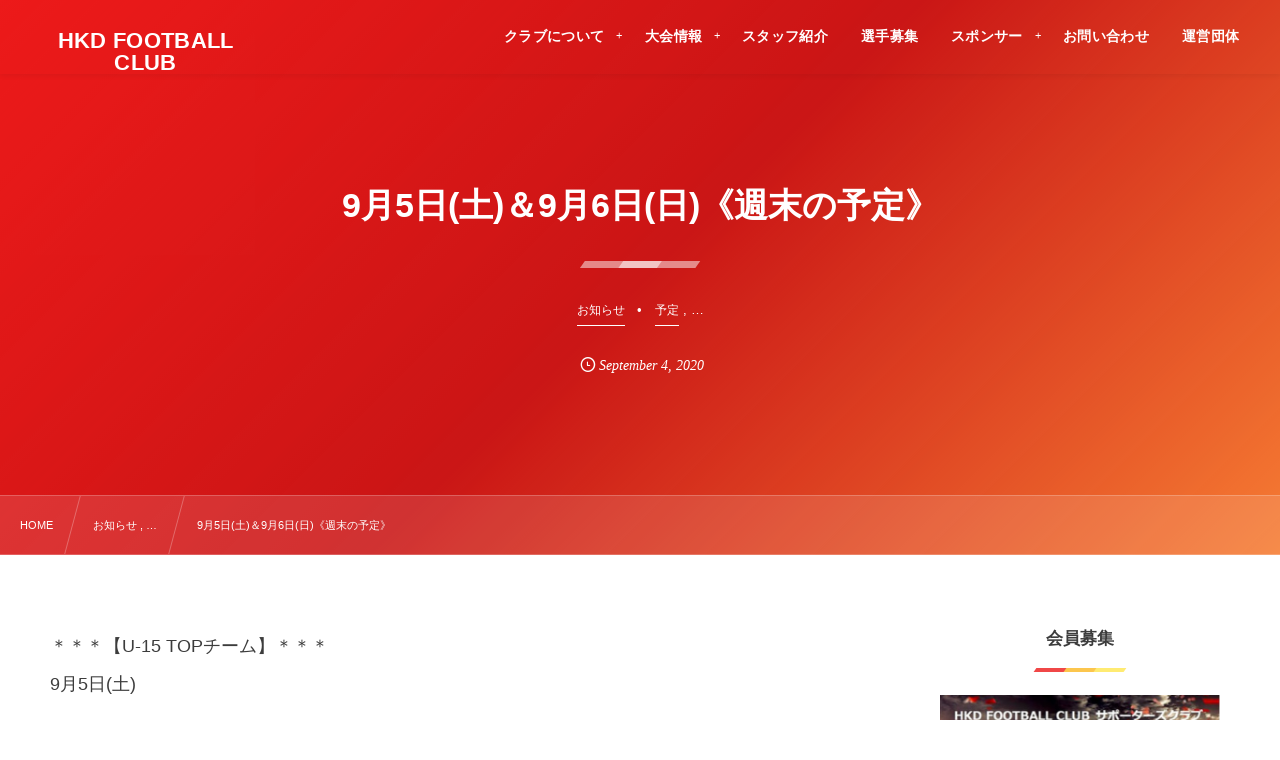

--- FILE ---
content_type: text/html; charset=UTF-8
request_url: https://hkd-fc.com/post-1377/
body_size: 13248
content:
<!DOCTYPE html><html lang="ja"><head prefix="og: http://ogp.me/ns# fb: http://ogp.me/ns/fb# article: http://ogp.me/ns/article#"><meta charset="utf-8" /><meta name="viewport" content="width=device-width,initial-scale=1,minimum-scale=1,user-scalable=yes" /><meta name="description" content="＊＊＊【U-15 TOPチーム】＊＊＊ 9月5日(土) 札幌ブロックカブス２部リーグ ■場所→SSAP人工芝グラウンド ■時間→17:00 キックオフ ■対戦相手 vs アプリーレ 2nd ＊＊＊【U-15 2ndチーム】＊＊＊ 9月5日(土) 札幌地区カブスリーグ ■場所→北陽中学校 ■時間→9:00 キックオフ ■対戦相手 vs 北陽中学校 ＊＊＊【U-12 TOPチーム】＊＊＊ ①9月5日(土) 大会前日練習 ■場所→米里サッカー場　D面 ■時間→14:30-15:45 ②9月6日(日) 全日本U-12サッカー選手権大会　札幌地区予選　2回戦 ■場所　東雁来公園サッカー場 ■対戦相手　v..." /><meta name="keywords" content="" /><meta property="og:title" content="9月5日(土)＆9月6日(日)《週末の予定》" /><meta property="og:type" content="article" /><meta property="og:url" content="https://hkd-fc.com/post-1377/" /><meta property="og:image" content="https://hkd-fc.com/wp-content/uploads/2020/08/U-12-TOP-全日少-1回戦vsアプリーレ札幌_200901_17.jpg" /><meta property="og:image:width" content="1568" /><meta property="og:image:height" content="1046" /><meta property="og:description" content="＊＊＊【U-15 TOPチーム】＊＊＊ 9月5日(土) 札幌ブロックカブス２部リーグ ■場所→SSAP人工芝グラウンド ■時間→17:00 キックオフ ■対戦相手 vs アプリーレ 2nd ＊＊＊【U-15 2ndチーム】＊＊＊ 9月5日(土) 札幌地区カブスリーグ ■場所→北陽中学校 ■時間→9:00 キックオフ ■対戦相手 vs 北陽中学校 ＊＊＊【U-12 TOPチーム】＊＊＊ ①9月5日(土) 大会前日練習 ■場所→米里サッカー場　D面 ■時間→14:30-15:45 ②9月6日(日) 全日本U-12サッカー選手権大会　札幌地区予選　2回戦 ■場所　東雁来公園サッカー場 ■対戦相手　v..." /><meta property="og:site_name" content="HKD FOOTBALL CLUB" /><link rel="canonical" href="https://hkd-fc.com/post-1377/" /><title>9月5日(土)＆9月6日(日)《週末の予定》  |  HKD FOOTBALL CLUB</title>
<meta name='robots' content='max-image-preview:large' />
	<style>img:is([sizes="auto" i], [sizes^="auto," i]) { contain-intrinsic-size: 3000px 1500px }</style>
	<link rel="dns-prefetch" href="//connect.facebook.net" /><link rel="dns-prefetch" href="//secure.gravatar.com" /><link rel="dns-prefetch" href="//api.pinterest.com" /><link rel="dns-prefetch" href="//jsoon.digitiminimi.com" /><link rel="dns-prefetch" href="//b.hatena.ne.jp" /><link rel="dns-prefetch" href="//platform.twitter.com" /><meta http-equiv="Last-Modified" content="Fri, 04 Sep. 2020 13:18:10 +0900" /><link rel='dns-prefetch' href='//widgetlogic.org' />
<link rel='dns-prefetch' href='//ajax.googleapis.com' />
<link rel="alternate" type="application/rss+xml" title="HKD FOOTBALL CLUB公式HP &raquo; フィード" href="https://hkd-fc.com/feed/" />
<link rel="alternate" type="application/rss+xml" title="HKD FOOTBALL CLUB公式HP &raquo; コメントフィード" href="https://hkd-fc.com/comments/feed/" />
<link rel="preload" as="style" onload="this.onload=null;this.rel='stylesheet'" id='wp-block-library-css' href='https://hkd-fc.com/wp-includes/css/dist/block-library/style.min.css' type='text/css' media='all' />
<style id='classic-theme-styles-inline-css' type='text/css'>
/*! This file is auto-generated */
.wp-block-button__link{color:#fff;background-color:#32373c;border-radius:9999px;box-shadow:none;text-decoration:none;padding:calc(.667em + 2px) calc(1.333em + 2px);font-size:1.125em}.wp-block-file__button{background:#32373c;color:#fff;text-decoration:none}
</style>
<link rel="preload" as="style" onload="this.onload=null;this.rel='stylesheet'" id='block-widget-css' href='https://hkd-fc.com/wp-content/plugins/widget-logic/block_widget/css/widget.css' type='text/css' media='all' />
<style id='global-styles-inline-css' type='text/css'>
:root{--wp--preset--aspect-ratio--square: 1;--wp--preset--aspect-ratio--4-3: 4/3;--wp--preset--aspect-ratio--3-4: 3/4;--wp--preset--aspect-ratio--3-2: 3/2;--wp--preset--aspect-ratio--2-3: 2/3;--wp--preset--aspect-ratio--16-9: 16/9;--wp--preset--aspect-ratio--9-16: 9/16;--wp--preset--color--black: #000000;--wp--preset--color--cyan-bluish-gray: #abb8c3;--wp--preset--color--white: #ffffff;--wp--preset--color--pale-pink: #f78da7;--wp--preset--color--vivid-red: #cf2e2e;--wp--preset--color--luminous-vivid-orange: #ff6900;--wp--preset--color--luminous-vivid-amber: #fcb900;--wp--preset--color--light-green-cyan: #7bdcb5;--wp--preset--color--vivid-green-cyan: #00d084;--wp--preset--color--pale-cyan-blue: #8ed1fc;--wp--preset--color--vivid-cyan-blue: #0693e3;--wp--preset--color--vivid-purple: #9b51e0;--wp--preset--gradient--vivid-cyan-blue-to-vivid-purple: linear-gradient(135deg,rgba(6,147,227,1) 0%,rgb(155,81,224) 100%);--wp--preset--gradient--light-green-cyan-to-vivid-green-cyan: linear-gradient(135deg,rgb(122,220,180) 0%,rgb(0,208,130) 100%);--wp--preset--gradient--luminous-vivid-amber-to-luminous-vivid-orange: linear-gradient(135deg,rgba(252,185,0,1) 0%,rgba(255,105,0,1) 100%);--wp--preset--gradient--luminous-vivid-orange-to-vivid-red: linear-gradient(135deg,rgba(255,105,0,1) 0%,rgb(207,46,46) 100%);--wp--preset--gradient--very-light-gray-to-cyan-bluish-gray: linear-gradient(135deg,rgb(238,238,238) 0%,rgb(169,184,195) 100%);--wp--preset--gradient--cool-to-warm-spectrum: linear-gradient(135deg,rgb(74,234,220) 0%,rgb(151,120,209) 20%,rgb(207,42,186) 40%,rgb(238,44,130) 60%,rgb(251,105,98) 80%,rgb(254,248,76) 100%);--wp--preset--gradient--blush-light-purple: linear-gradient(135deg,rgb(255,206,236) 0%,rgb(152,150,240) 100%);--wp--preset--gradient--blush-bordeaux: linear-gradient(135deg,rgb(254,205,165) 0%,rgb(254,45,45) 50%,rgb(107,0,62) 100%);--wp--preset--gradient--luminous-dusk: linear-gradient(135deg,rgb(255,203,112) 0%,rgb(199,81,192) 50%,rgb(65,88,208) 100%);--wp--preset--gradient--pale-ocean: linear-gradient(135deg,rgb(255,245,203) 0%,rgb(182,227,212) 50%,rgb(51,167,181) 100%);--wp--preset--gradient--electric-grass: linear-gradient(135deg,rgb(202,248,128) 0%,rgb(113,206,126) 100%);--wp--preset--gradient--midnight: linear-gradient(135deg,rgb(2,3,129) 0%,rgb(40,116,252) 100%);--wp--preset--font-size--small: 13px;--wp--preset--font-size--medium: 20px;--wp--preset--font-size--large: 36px;--wp--preset--font-size--x-large: 42px;--wp--preset--spacing--20: 0.44rem;--wp--preset--spacing--30: 0.67rem;--wp--preset--spacing--40: 1rem;--wp--preset--spacing--50: 1.5rem;--wp--preset--spacing--60: 2.25rem;--wp--preset--spacing--70: 3.38rem;--wp--preset--spacing--80: 5.06rem;--wp--preset--shadow--natural: 6px 6px 9px rgba(0, 0, 0, 0.2);--wp--preset--shadow--deep: 12px 12px 50px rgba(0, 0, 0, 0.4);--wp--preset--shadow--sharp: 6px 6px 0px rgba(0, 0, 0, 0.2);--wp--preset--shadow--outlined: 6px 6px 0px -3px rgba(255, 255, 255, 1), 6px 6px rgba(0, 0, 0, 1);--wp--preset--shadow--crisp: 6px 6px 0px rgba(0, 0, 0, 1);}:where(.is-layout-flex){gap: 0.5em;}:where(.is-layout-grid){gap: 0.5em;}body .is-layout-flex{display: flex;}.is-layout-flex{flex-wrap: wrap;align-items: center;}.is-layout-flex > :is(*, div){margin: 0;}body .is-layout-grid{display: grid;}.is-layout-grid > :is(*, div){margin: 0;}:where(.wp-block-columns.is-layout-flex){gap: 2em;}:where(.wp-block-columns.is-layout-grid){gap: 2em;}:where(.wp-block-post-template.is-layout-flex){gap: 1.25em;}:where(.wp-block-post-template.is-layout-grid){gap: 1.25em;}.has-black-color{color: var(--wp--preset--color--black) !important;}.has-cyan-bluish-gray-color{color: var(--wp--preset--color--cyan-bluish-gray) !important;}.has-white-color{color: var(--wp--preset--color--white) !important;}.has-pale-pink-color{color: var(--wp--preset--color--pale-pink) !important;}.has-vivid-red-color{color: var(--wp--preset--color--vivid-red) !important;}.has-luminous-vivid-orange-color{color: var(--wp--preset--color--luminous-vivid-orange) !important;}.has-luminous-vivid-amber-color{color: var(--wp--preset--color--luminous-vivid-amber) !important;}.has-light-green-cyan-color{color: var(--wp--preset--color--light-green-cyan) !important;}.has-vivid-green-cyan-color{color: var(--wp--preset--color--vivid-green-cyan) !important;}.has-pale-cyan-blue-color{color: var(--wp--preset--color--pale-cyan-blue) !important;}.has-vivid-cyan-blue-color{color: var(--wp--preset--color--vivid-cyan-blue) !important;}.has-vivid-purple-color{color: var(--wp--preset--color--vivid-purple) !important;}.has-black-background-color{background-color: var(--wp--preset--color--black) !important;}.has-cyan-bluish-gray-background-color{background-color: var(--wp--preset--color--cyan-bluish-gray) !important;}.has-white-background-color{background-color: var(--wp--preset--color--white) !important;}.has-pale-pink-background-color{background-color: var(--wp--preset--color--pale-pink) !important;}.has-vivid-red-background-color{background-color: var(--wp--preset--color--vivid-red) !important;}.has-luminous-vivid-orange-background-color{background-color: var(--wp--preset--color--luminous-vivid-orange) !important;}.has-luminous-vivid-amber-background-color{background-color: var(--wp--preset--color--luminous-vivid-amber) !important;}.has-light-green-cyan-background-color{background-color: var(--wp--preset--color--light-green-cyan) !important;}.has-vivid-green-cyan-background-color{background-color: var(--wp--preset--color--vivid-green-cyan) !important;}.has-pale-cyan-blue-background-color{background-color: var(--wp--preset--color--pale-cyan-blue) !important;}.has-vivid-cyan-blue-background-color{background-color: var(--wp--preset--color--vivid-cyan-blue) !important;}.has-vivid-purple-background-color{background-color: var(--wp--preset--color--vivid-purple) !important;}.has-black-border-color{border-color: var(--wp--preset--color--black) !important;}.has-cyan-bluish-gray-border-color{border-color: var(--wp--preset--color--cyan-bluish-gray) !important;}.has-white-border-color{border-color: var(--wp--preset--color--white) !important;}.has-pale-pink-border-color{border-color: var(--wp--preset--color--pale-pink) !important;}.has-vivid-red-border-color{border-color: var(--wp--preset--color--vivid-red) !important;}.has-luminous-vivid-orange-border-color{border-color: var(--wp--preset--color--luminous-vivid-orange) !important;}.has-luminous-vivid-amber-border-color{border-color: var(--wp--preset--color--luminous-vivid-amber) !important;}.has-light-green-cyan-border-color{border-color: var(--wp--preset--color--light-green-cyan) !important;}.has-vivid-green-cyan-border-color{border-color: var(--wp--preset--color--vivid-green-cyan) !important;}.has-pale-cyan-blue-border-color{border-color: var(--wp--preset--color--pale-cyan-blue) !important;}.has-vivid-cyan-blue-border-color{border-color: var(--wp--preset--color--vivid-cyan-blue) !important;}.has-vivid-purple-border-color{border-color: var(--wp--preset--color--vivid-purple) !important;}.has-vivid-cyan-blue-to-vivid-purple-gradient-background{background: var(--wp--preset--gradient--vivid-cyan-blue-to-vivid-purple) !important;}.has-light-green-cyan-to-vivid-green-cyan-gradient-background{background: var(--wp--preset--gradient--light-green-cyan-to-vivid-green-cyan) !important;}.has-luminous-vivid-amber-to-luminous-vivid-orange-gradient-background{background: var(--wp--preset--gradient--luminous-vivid-amber-to-luminous-vivid-orange) !important;}.has-luminous-vivid-orange-to-vivid-red-gradient-background{background: var(--wp--preset--gradient--luminous-vivid-orange-to-vivid-red) !important;}.has-very-light-gray-to-cyan-bluish-gray-gradient-background{background: var(--wp--preset--gradient--very-light-gray-to-cyan-bluish-gray) !important;}.has-cool-to-warm-spectrum-gradient-background{background: var(--wp--preset--gradient--cool-to-warm-spectrum) !important;}.has-blush-light-purple-gradient-background{background: var(--wp--preset--gradient--blush-light-purple) !important;}.has-blush-bordeaux-gradient-background{background: var(--wp--preset--gradient--blush-bordeaux) !important;}.has-luminous-dusk-gradient-background{background: var(--wp--preset--gradient--luminous-dusk) !important;}.has-pale-ocean-gradient-background{background: var(--wp--preset--gradient--pale-ocean) !important;}.has-electric-grass-gradient-background{background: var(--wp--preset--gradient--electric-grass) !important;}.has-midnight-gradient-background{background: var(--wp--preset--gradient--midnight) !important;}.has-small-font-size{font-size: var(--wp--preset--font-size--small) !important;}.has-medium-font-size{font-size: var(--wp--preset--font-size--medium) !important;}.has-large-font-size{font-size: var(--wp--preset--font-size--large) !important;}.has-x-large-font-size{font-size: var(--wp--preset--font-size--x-large) !important;}
:where(.wp-block-post-template.is-layout-flex){gap: 1.25em;}:where(.wp-block-post-template.is-layout-grid){gap: 1.25em;}
:where(.wp-block-columns.is-layout-flex){gap: 2em;}:where(.wp-block-columns.is-layout-grid){gap: 2em;}
:root :where(.wp-block-pullquote){font-size: 1.5em;line-height: 1.6;}
</style>
<link rel="preload" as="style" onload="this.onload=null;this.rel='stylesheet'" id='contact-form-7-css' href='https://hkd-fc.com/wp-content/plugins/contact-form-7/includes/css/styles.css' type='text/css' media='all' />
<link rel="preload" as="style" onload="this.onload=null;this.rel='stylesheet'" id='passster-public-css' href='https://hkd-fc.com/wp-content/plugins/content-protector/assets/public/passster-public.min.css' type='text/css' media='all' />
<link rel="preload" as="style" onload="this.onload=null;this.rel='stylesheet'" id='dp-wp-block-library-css' href='https://hkd-fc.com/wp-content/themes/dp-fresco/css/wp-blocks.css' type='text/css' media='all' />
<link rel='stylesheet' id='digipress-css' href='https://hkd-fc.com/wp-content/themes/dp-fresco/css/style.css' type='text/css' media='all' />
<link rel="preload" as="style" onload="this.onload=null;this.rel='stylesheet'" id='dp-shortcodes-css' href='https://hkd-fc.com/wp-content/plugins/dp-ex-shortcodes/css/style.css' type='text/css' media='all' />
<link rel="preload" as="style" onload="this.onload=null;this.rel='stylesheet'" id='wow-css' href='https://hkd-fc.com/wp-content/themes/dp-fresco/css/animate.css' type='text/css' media='all' />
<link rel='stylesheet' id='dp-visual-css' href='https://hkd-fc.com/wp-content/uploads/digipress/fresco/css/visual-custom.css' type='text/css' media='all' />
<script src="https://ajax.googleapis.com/ajax/libs/jquery/3.7.0/jquery.min.js" id="jquery-js"></script>
<script src="https://hkd-fc.com/wp-content/plugins/content-protector/assets/public/cookie.js" id="passster-cookie-js"></script>
<script id="passster-public-js-extra">
/* <![CDATA[ */
var ps_ajax = {"ajax_url":"https:\/\/hkd-fc.com\/wp-admin\/admin-ajax.php","nonce":"79dd05dd80","hash_nonce":"3a213bedd3","logout_nonce":"5948f87017","post_id":"1377","shortcodes":[],"permalink":"https:\/\/hkd-fc.com\/post-1377\/","cookie_duration_unit":"days","cookie_duration":"1","disable_cookie":"","unlock_mode":""};
/* ]]> */
</script>
<script src="https://hkd-fc.com/wp-content/plugins/content-protector/assets/public/passster-public.min.js" id="passster-public-js"></script>
<link rel="https://api.w.org/" href="https://hkd-fc.com/wp-json/" /><link rel="alternate" title="JSON" type="application/json" href="https://hkd-fc.com/wp-json/wp/v2/posts/1377" /><link rel="EditURI" type="application/rsd+xml" title="RSD" href="https://hkd-fc.com/xmlrpc.php?rsd" />
<link rel='shortlink' href='https://hkd-fc.com/?p=1377' />
<link rel="alternate" title="oEmbed (JSON)" type="application/json+oembed" href="https://hkd-fc.com/wp-json/oembed/1.0/embed?url=https%3A%2F%2Fhkd-fc.com%2Fpost-1377%2F" />
<link rel="alternate" title="oEmbed (XML)" type="text/xml+oembed" href="https://hkd-fc.com/wp-json/oembed/1.0/embed?url=https%3A%2F%2Fhkd-fc.com%2Fpost-1377%2F&#038;format=xml" />
        <style>
            .passster-form {
                max-width: 700px !important;
                        }

            .passster-form > form {
                background: #FAFAFA;
                padding: 20px 20px 20px 20px;
                margin: 0px 0px 0px 0px;
                border-radius: 0px;
            }

            .passster-form .ps-form-headline {
                font-size: 24px;
                font-weight: 500;
                color: #6804cc;
            }

            .passster-form p {
                font-size: 16px;
                font-weight: 300;
                color: #000;
            }

            .passster-submit, .passster-submit-recaptcha,
			.passster-submit, .passster-submit-turnstile {
                background: #6804cc;
                padding: 10px 10px 10px 10px;
                margin: 0px 0px 0px 0px;
                border-radius: 0px;
                font-size: 12px;
                font-weight: 400;
                color: #fff;
            }

            .passster-submit:hover, .passster-submit-recaptcha:hover,
            .passster-submit:hover, .passster-submit-turnstile:hover {
                background: #000;
                color: #fff;
            }
        </style>
		<link rel="icon" href="https://hkd-fc.com/wp-content/uploads/2020/03/cropped-名称未設定のデザイン__37_-removebg-preview-32x32.png" sizes="32x32" />
<link rel="icon" href="https://hkd-fc.com/wp-content/uploads/2020/03/cropped-名称未設定のデザイン__37_-removebg-preview-192x192.png" sizes="192x192" />
<link rel="apple-touch-icon" href="https://hkd-fc.com/wp-content/uploads/2020/03/cropped-名称未設定のデザイン__37_-removebg-preview-180x180.png" />
<meta name="msapplication-TileImage" content="https://hkd-fc.com/wp-content/uploads/2020/03/cropped-名称未設定のデザイン__37_-removebg-preview-270x270.png" />
<meta name="google-site-verification" content="L1isqHXQ2L2jco2FpVdSdZujqAJ8SsZlsSoGBlgJ7EM" /></head><body class="wp-singular post-template-default single single-post postid-1377 single-format-standard wp-theme-dp-fresco main-body pc not-home" data-use-wow="true" data-ct-sns-cache="true" data-ct-sns-cache-time="86400000"><header id="header_bar" class="header_bar pc trpt"><div class="h_group"><h1 class="hd-title txt no-cap wow fadeInRight" data-wow-delay="0.1s"><a href="https://hkd-fc.com/" title="HKD FOOTBALL CLUB公式HP">HKD FOOTBALL CLUB</a></h1></div><div class="r_block wow fadeInRight" data-wow-delay="0.3s">
<nav id="global_menu_nav" class="global_menu_nav r_items has_chaser"><ul id="global_menu_ul" class="global_menu_ul has_chaser_ul no_pjax"><li id="menu-item-73" class="menu-item menu-item-type-custom menu-item-object-custom menu-item-has-children"><a class="menu-link"><span class="menu-title">クラブについて</span></a>
<ul class="sub-menu">
	<li id="menu-item-72" class="menu-item menu-item-type-post_type menu-item-object-post"><a href="https://hkd-fc.com/post-48/" class="menu-link"><span class="menu-title">クラブ情報</span></a></li>
	<li id="menu-item-357" class="menu-item menu-item-type-post_type menu-item-object-post"><a href="https://hkd-fc.com/post-353/" class="menu-link"><span class="menu-title">メディカルサポート</span></a></li>
	<li id="menu-item-71" class="menu-item menu-item-type-post_type menu-item-object-post"><a href="https://hkd-fc.com/post-50/" class="menu-link"><span class="menu-title">主な戦績</span></a></li>
	<li id="menu-item-69" class="menu-item menu-item-type-post_type menu-item-object-post"><a href="https://hkd-fc.com/post-54/" class="menu-link"><span class="menu-title">活動について</span></a></li>
</ul>
</li>
<li id="menu-item-129" class="menu-item menu-item-type-custom menu-item-object-custom menu-item-has-children"><a class="menu-link"><span class="menu-title">大会情報</span></a>
<ul class="sub-menu">
	<li id="menu-item-130" class="menu-item menu-item-type-taxonomy menu-item-object-category"><a href="https://hkd-fc.com/category/game/" class="menu-link"><span class="menu-title">公式戦</span></a></li>
	<li id="menu-item-133" class="menu-item menu-item-type-taxonomy menu-item-object-category"><a href="https://hkd-fc.com/category/league/" class="menu-link"><span class="menu-title">リーグ戦</span></a></li>
	<li id="menu-item-131" class="menu-item menu-item-type-taxonomy menu-item-object-category"><a href="https://hkd-fc.com/category/practice/" class="menu-link"><span class="menu-title">練習試合</span></a></li>
	<li id="menu-item-132" class="menu-item menu-item-type-taxonomy menu-item-object-category"><a href="https://hkd-fc.com/category/other/" class="menu-link"><span class="menu-title">その他の試合</span></a></li>
</ul>
</li>
<li id="menu-item-70" class="menu-item menu-item-type-post_type menu-item-object-post"><a href="https://hkd-fc.com/post-52/" class="menu-link"><span class="menu-title">スタッフ紹介</span></a></li>
<li id="menu-item-68" class="menu-item menu-item-type-post_type menu-item-object-post"><a href="https://hkd-fc.com/post-56/" class="menu-link"><span class="menu-title">選手募集</span></a></li>
<li id="menu-item-336" class="menu-item menu-item-type-custom menu-item-object-custom menu-item-has-children"><a class="menu-link"><span class="menu-title">スポンサー</span></a>
<ul class="sub-menu">
	<li id="menu-item-125" class="menu-item menu-item-type-post_type menu-item-object-post"><a href="https://hkd-fc.com/post-123/" class="menu-link"><span class="menu-title">スポンサー募集</span></a></li>
	<li id="menu-item-213" class="menu-item menu-item-type-post_type menu-item-object-post"><a href="https://hkd-fc.com/post-150/" class="menu-link"><span class="menu-title">スポンサー一覧</span></a></li>
</ul>
</li>
<li id="menu-item-122" class="menu-item menu-item-type-post_type menu-item-object-page"><a href="https://hkd-fc.com/page-120/" class="menu-link"><span class="menu-title">お問い合わせ</span></a></li>
<li id="menu-item-368" class="menu-item menu-item-type-custom menu-item-object-custom"><a href="https://hkd-official.com/" class="menu-link"><span class="menu-title">運営団体</span></a></li>
</ul><span class="nav_chaser"></span></nav><div id="tgl_mq_menu" class="tgl_mq_menu header_trigger_btn r_items"><i class="trg_obj">&#8230;</i></div></div></header>
<div id="dp_main_wrapper" class="main-wrapper" aria-live="polite"><div id="dp-pjax-wrapper"><div class="dp-pjax-container"><div id="container" class="dp-container pc not-home singular"><section id="ct-hd" class="ct-hd no_bgimg"><div id="ct-whole" class="ct-whole no_bgimg not-home singular singular term-color5"><div class="hd-content"><h2 class="hd-title single-title wow fadeInDown" data-wow-delay="0.4s"><span>9月5日(土)＆9月6日(日)《週末の予定》</span></h2><div class="hd-cat meta-cat wow fadeInUp" data-wow-delay="0.7s"><a href="https://hkd-fc.com/category/news/" rel="tag" class="cat-link cat-line-color5"><span>お知らせ</span></a><a href="https://hkd-fc.com/category/plans/" rel="tag" class="cat-link cat-line-color6"><span>予定</span></a><span class="cat-more"> , &#8230;</span></div><div class="hd-meta meta-info wow fadeInUp" data-wow-delay="0.7s"><div class="meta meta-date eng"><time datetime="2020-09-04T13:18:10+09:00" class="published icon-clock eng"><span class="date_month_en_full">September</span> <span class="date_day">4</span>, <span class="date_year">2020</span></time></div></div></div></div></section><nav id="dp_breadcrumb_nav" class="dp_breadcrumb_nav"><ul><li><a href="https://hkd-fc.com/" class="nav_home"><span>HOME</span></a></li><li><a href="https://hkd-fc.com/category/news/"><span>お知らせ , &#8230;</span></a></li><li><a href="https://hkd-fc.com/post-1377/"><span>9月5日(土)＆9月6日(日)《週末の予定》</span></a></li></ul></nav><div class="content-wrap incontainer clearfix two-col cwrap-item sidebar-is-right not-home singular">
<main id="content" class="content two-col cwrap-item"><article id="post-1377" class="single-article post-1377 post type-post status-publish format-standard has-post-thumbnail category-news category-plans category-u-15 category-u-14 category-u-13 category-u-12 category-u-11 category-u-10"><div class="entry entry-content"><p>＊＊＊【U-15 TOPチーム】＊＊＊<br />
9月5日(土)</p>
<p>札幌ブロックカブス２部リーグ<br />
■場所→SSAP人工芝グラウンド<br />
■時間→17:00 キックオフ<br />
■対戦相手<br />
vs アプリーレ 2nd</p>
<p>＊＊＊【U-15 2ndチーム】＊＊＊<br />
9月5日(土)</p>
<p>札幌地区カブスリーグ</p>
<p>■場所→北陽中学校<br />
■時間→9:00 キックオフ<br />
■対戦相手<br />
vs 北陽中学校</p>
<p>＊＊＊【U-12 TOPチーム】＊＊＊</p>
<p>①9月5日(土)</p>
<p>大会前日練習</p>
<p>■場所→米里サッカー場　D面<br />
■時間→14:30-15:45</p>
<p>②9月6日(日)<br />
全日本U-12サッカー選手権大会　札幌地区予選　2回戦</p>
<p>■場所　東雁来公園サッカー場<br />
■対戦相手　vs コンサドーレ札幌　BLACK(11:30キックオフ)</p>
<p>＊＊＊【U-12 2ndチーム】＊＊＊<br />
9月5日(土)</p>
<p>川口谷杯</p>
<p>■場所　花川南小学校グラウンド<br />
■対戦相手　vs 厚別アスリートアカデミー(10:40キックオフ)<br />
■勝利した場合<br />
vs 北郷瑞穂or西園の勝者（13:10キックオフ）</p>
<p>＊＊＊【U-9(キッズ)】＊＊＊<br />
9月6日(日)</p>
<p>練習試合</p>
<p>■場所　南の沢小学校<br />
■時間　10:00-12:00<br />
■対戦相手　藻南FC</p>
<p>&nbsp;</p>
</div><footer class="single_post_meta bottom"><div class="first_row"><div class="meta meta-cat"><a href="https://hkd-fc.com/category/news/" rel="tag" class="cat-link cat-line-color5"><span>お知らせ</span></a><a href="https://hkd-fc.com/category/plans/" rel="tag" class="cat-link cat-line-color6"><span>予定</span></a><a href="https://hkd-fc.com/category/junioryouth/u-15/" rel="tag" class="cat-link cat-line-color4"><span>U-15</span></a><a href="https://hkd-fc.com/category/junioryouth/u-14/" rel="tag" class="cat-link cat-line-color19"><span>U-14</span></a><a href="https://hkd-fc.com/category/junioryouth/u-13/" rel="tag" class="cat-link cat-line-color22"><span>U-13</span></a><a href="https://hkd-fc.com/category/junior/u-12/" rel="tag" class="cat-link cat-line-color3"><span>U-12</span></a><a href="https://hkd-fc.com/category/junior/u-11/" rel="tag" class="cat-link cat-line-color20"><span>U-11</span></a><a href="https://hkd-fc.com/category/junior/u-10/" rel="tag" class="cat-link cat-line-color21"><span>U-10</span></a></div></div><div class="second_row"><div class="meta meta-date eng"><time datetime="2020-09-04T13:18:10+09:00" class="published icon-clock eng"><span class="date_month_en_full">September</span> <span class="date_day">4</span>, <span class="date_year">2020</span></time></div></div></footer></article><aside class="dp_related_posts clearfix horizontal two-col"><h3 class="inside-title wow fadeInDown"><span>関連記事</span></h3><ul><li class=" wow fadeInUp"><div class="widget-post-thumb"><a href="https://hkd-fc.com/post-6783/" title="【2/21(火) U12 Top vs U12 2nd 紅白戦】" class="thumb-link"><figure class="post-thumb" style="background-image:url('https://hkd-fc.com/wp-content/uploads/2023/02/4B7753D2-D4B8-424C-8FA9-32DC0FDE57E7-500x308.jpeg');"></figure></a></div><div class="excerpt_div has_thumb"><div class="meta-cat"><a href="https://hkd-fc.com/category/junior/" rel="tag" class="cat-link  cat-line-color26"><span>ジュニア</span></a></div><h4 class="excerpt_title_wid"><a href="https://hkd-fc.com/post-6783/" title="【2/21(火) U12 Top vs U12 2nd 紅白戦】" class="item-link">【2/21(火) U12 Top vs U12 2nd 紅白戦】</a></h4></div></li><li class=" wow fadeInUp"><div class="widget-post-thumb"><a href="https://hkd-fc.com/post-5372/" title="【11/6(日)  U12 2nd team  リーグ戦 最終節】" class="thumb-link"><figure class="post-thumb" style="background-image:url('https://hkd-fc.com/wp-content/uploads/2022/11/FFA60645-6260-46F6-BC62-B2ECECBA9FE5-500x308.jpeg');"></figure></a></div><div class="excerpt_div has_thumb"><div class="meta-cat"><a href="https://hkd-fc.com/category/junior/" rel="tag" class="cat-link  cat-line-color26"><span>ジュニア</span></a></div><h4 class="excerpt_title_wid"><a href="https://hkd-fc.com/post-5372/" title="【11/6(日)  U12 2nd team  リーグ戦 最終節】" class="item-link">【11/6(日)  U12 2nd team  リーグ戦 最終節】</a></h4></div></li><li class=" wow fadeInUp"><div class="widget-post-thumb"><a href="https://hkd-fc.com/post-8744/" title="【5/28(日) 北海道カブスリーグU13  3部】" class="thumb-link"><figure class="post-thumb" style="background-image:url('https://hkd-fc.com/wp-content/uploads/2023/05/IMG_4371-500x308.jpeg');"></figure></a></div><div class="excerpt_div has_thumb"><div class="meta-cat"><a href="https://hkd-fc.com/category/junioryouth/" rel="tag" class="cat-link  cat-line-color25"><span>ジュニアユース</span></a></div><h4 class="excerpt_title_wid"><a href="https://hkd-fc.com/post-8744/" title="【5/28(日) 北海道カブスリーグU13  3部】" class="item-link">【5/28(日) 北海道カブスリーグU13  3部】</a></h4></div></li><li class=" wow fadeInUp"><div class="widget-post-thumb"><a href="https://hkd-fc.com/post-19140/" title="【1/12(日) U14全道フットサル 札幌地区予選】" class="thumb-link"><figure class="post-thumb" style="background-image:url('https://hkd-fc.com/wp-content/uploads/2025/01/IMG_8971-500x308.jpeg');"></figure></a></div><div class="excerpt_div has_thumb"><div class="meta-cat"><a href="https://hkd-fc.com/category/junioryouth/" rel="tag" class="cat-link  cat-line-color25"><span>ジュニアユース</span></a></div><h4 class="excerpt_title_wid"><a href="https://hkd-fc.com/post-19140/" title="【1/12(日) U14全道フットサル 札幌地区予選】" class="item-link">【1/12(日) U14全道フットサル 札幌地区予選】</a></h4></div></li><li class=" wow fadeInUp"><div class="widget-post-thumb"><a href="https://hkd-fc.com/post-1472/" title="《週末の予定》9月26日(土)&#038;27日(日)" class="thumb-link"><figure class="post-thumb" style="background-image:url('https://hkd-fc.com/wp-content/uploads/2020/09/9-22-u15-top-2-500x308.jpg');"></figure></a></div><div class="excerpt_div has_thumb"><div class="meta-cat"><a href="https://hkd-fc.com/category/news/" rel="tag" class="cat-link  cat-line-color5"><span>お知らせ</span></a></div><h4 class="excerpt_title_wid"><a href="https://hkd-fc.com/post-1472/" title="《週末の予定》9月26日(土)&#038;27日(日)" class="item-link">《週末の予定》9月26日(土)&#038;27日(日)</a></h4></div></li></ul></aside><div id="single-nav" class="single-nav  two-col"><ul class="clearfix"><li class="left"><a href="https://hkd-fc.com/post-1370/" class="navlink icon-left-light"><figure><div class="post-img" style="background-image:url('https://hkd-fc.com/wp-content/uploads/2020/09/8-27-u-12-2nd-1-280x192.jpg');"></div></figure><div class="desc"><span>8月27日(木)トレーニングレポート《U-12【2nd】》</span></div></a></li><li class="right"><a href="https://hkd-fc.com/post-1379/" class="navlink icon-right-light"><figure><div class="post-img" style="background-image:url('https://hkd-fc.com/wp-content/uploads/2020/09/9.6-U12-top-3-280x192.jpg');"></div></figure><div class="desc"><span>9月5日(土)＆9月6日(日)《試合結果＆フォト》</span></div></a></li></ul></div><div id="single_float_div" class="single_float_div"><input type="checkbox" role="button" id="share-tgl-chk" title="shares" /><label for="share-tgl-chk" aria-hidden="true" class="share-tgl" title="shares"><i class="icon-share"></i></label><div class="inner"><div class="loop-share-num ct-shares" data-url="https://hkd-fc.com/post-1377/"><div class="stitle">Share / Subscribe</div><div class="sitem bg-likes ct-fb"><a href="https://www.facebook.com/sharer/sharer.php?u=https%3A%2F%2Fhkd-fc.com%2Fpost-1377%2F&t=9%E6%9C%885%E6%97%A5%28%E5%9C%9F%29%EF%BC%869%E6%9C%886%E6%97%A5%28%E6%97%A5%29%E3%80%8A%E9%80%B1%E6%9C%AB%E3%81%AE%E4%BA%88%E5%AE%9A%E3%80%8B+%7C+HKD+FOOTBALL+CLUB%E5%85%AC%E5%BC%8FHP" target="_blank" rel="nofollow"><i class="share-icon fb icon-facebook"></i><span class="share-num"></span></a><div class="sname">Facebook Likes</div></div><div class="sitem bg-tweets ct-tw"><a href="https://twitter.com/intent/tweet?original_referer=https%3A%2F%2Fhkd-fc.com%2Fpost-1377%2F&url=https%3A%2F%2Fhkd-fc.com%2Fpost-1377%2F&text=9%E6%9C%885%E6%97%A5%28%E5%9C%9F%29%EF%BC%869%E6%9C%886%E6%97%A5%28%E6%97%A5%29%E3%80%8A%E9%80%B1%E6%9C%AB%E3%81%AE%E4%BA%88%E5%AE%9A%E3%80%8B+%7C+HKD+FOOTBALL+CLUB%E5%85%AC%E5%BC%8FHP" target="_blank" rel="nofollow"><i class="share-icon tw icon-twitter"></i><span class="share-num"></span></a><div class="sname">Tweets</div></div><div class="sitem bg-hatebu ct-hb"><a href="http://b.hatena.ne.jp/add?mode=confirm&url=https%3A%2F%2Fhkd-fc.com%2Fpost-1377%2F&title=9%E6%9C%885%E6%97%A5%28%E5%9C%9F%29%EF%BC%869%E6%9C%886%E6%97%A5%28%E6%97%A5%29%E3%80%8A%E9%80%B1%E6%9C%AB%E3%81%AE%E4%BA%88%E5%AE%9A%E3%80%8B+%7C+HKD+FOOTBALL+CLUB%E5%85%AC%E5%BC%8FHP" target="_blank" rel="nofollow"><i class="share-icon hb icon-hatebu"></i><span class="share-num"></span></a><div class="sname">Hatena Bookmarks</div></div><div class="sitem bg-pinterest ct-pr"><a href="//www.pinterest.com/pin/create/button/?url=https%3A%2F%2Fhkd-fc.com%2Fpost-1377%2F&media=https%3A%2F%2Fhkd-fc.com%2Fwp-content%2Fuploads%2F2020%2F08%2FU-12-TOP-%E5%85%A8%E6%97%A5%E5%B0%91-1%E5%9B%9E%E6%88%A6vs%E3%82%A2%E3%83%97%E3%83%AA%E3%83%BC%E3%83%AC%E6%9C%AD%E5%B9%8C_200901_17.jpg&description=%EF%BC%8A%EF%BC%8A%EF%BC%8A%E3%80%90U-15+TOP%E3%83%81%E3%83%BC%E3%83%A0%E3%80%91%EF%BC%8A%EF%BC%8A%EF%BC%8A+9%E6%9C%885%E6%97%A5%28%E5%9C%9F%29+%E6%9C%AD%E5%B9%8C%E3%83%96%E3%83%AD%E3%83%83%E3%82%AF%E3%82%AB%E3%83%96%E3%82%B9%EF%BC%92%E9%83%A8%E3%83%AA%E3%83%BC%E3%82%B0+%E2%96%A0%E5%A0%B4%E6%89%80%E2%86%92SSAP%E4%BA%BA%E5%B7%A5%E8%8A%9D%E3%82%B0%E3%83%A9%E3%82%A6%E3%83%B3%E3%83%89+%E2%96%A0%E6%99%82%E9%96%93%E2%86%9217%3A00+%E3%82%AD%E3%83%83%E3%82%AF%E3%82%AA%E3%83%95+%E2%96%A0%E5%AF%BE%E6%88%A6%E7%9B%B8%E6%89%8B+vs+%E3%82%A2%E3%83%97%E3%83%AA%E3%83%BC%E3%83%AC+2nd+%EF%BC%8A%EF%BC%8A%EF%BC%8A%E3%80%90U-15+2nd%E3%83%81%E3%83%BC%E3%83%A0%E3%80%91%EF%BC%8A%EF%BC%8A%EF%BC%8A+9%E6%9C%885%E6%97%A5%28%E5%9C%9F%29+%E6%9C%AD%E5%B9%8C%E5%9C%B0%E5%8C%BA%E3%82%AB%E3%83%96%E3%82%B9%E3%83%AA%E3%83%BC%E3%82%B0+%E2%96%A0%E5%A0%B4%E6%89%80%E2%86%92%E5%8C%97%E9%99%BD%E4%B8%AD%E5%AD%A6%E6%A0%A1+%E2%96%A0%E6%99%82%E9%96%93%E2%86%929%3A00+%E3%82%AD%E3%83%83%E3%82%AF%E3%82%AA%E3%83%95+%E2%96%A0%E5%AF%BE%E6%88%A6%E7%9B%B8%E6%89%8B+vs+%E5%8C%97%E9%99%BD%E4%B8%AD%E5%AD%A6%E6%A0%A1+%EF%BC%8A%EF%BC%8A%EF%BC%8A%E3%80%90U-12+TOP%E3%83%81%E3%83%BC%E3%83%A0%E3%80%91%EF%BC%8A%EF%BC%8A%EF%BC%8A+%E2%91%A09%E6%9C%885%E6%97%A5%28%E5%9C%9F%29+%E5%A4%A7%E4%BC%9A%E5%89%8D%E6%97%A5%E7%B7%B4%E7%BF%92+%E2%96%A0%E5%A0%B4%E6%89%80%E2%86%92%E7%B1%B3%E9%87%8C%E3%82%B5%E3%83%83%E3%82%AB%E3%83%BC%E5%A0%B4%E3%80%80D%E9%9D%A2+%E2%96%A0%E6%99%82%E9%96%93%E2%86%9214%3A30-15%3A45+%E2%91%A19%E6%9C%886%E6%97%A5%28%E6%97%A5%29+%E5%85%A8%E6%97%A5%E6%9C%ACU-12%E3%82%B5%E3%83%83%E3%82%AB%E3%83%BC%E9%81%B8%E6%89%8B%E6%A8%A9%E5%A4%A7%E4%BC%9A%E3%80%80%E6%9C%AD%E5%B9%8C%E5%9C%B0%E5%8C%BA%E4%BA%88%E9%81%B8%E3%80%802%E5%9B%9E%E6%88%A6+%E2%96%A0%E5%A0%B4%E6%89%80%E3%80%80%E6%9D%B1%E9%9B%81%E6%9D%A5%E5%85%AC%E5%9C%92%E3%82%B5%E3%83%83%E3%82%AB%E3%83%BC%E5%A0%B4+%E2%96%A0%E5%AF%BE%E6%88%A6%E7%9B%B8%E6%89%8B%E3%80%80vs+%E3%82%B3%E3%83%B3%E3%82%B5%E3%83%89%E3%83%BC%E3%83%AC%E6%9C%AD%E5%B9%8C%E3%80%80BLACK%2811%3A%26hellip%3B" rel="nofollow" target="_blank"><i class="share-icon pr icon-pinterest"></i><span class="share-num"></span></a><div class="sname">Pinterest</div></div><div class="sitem bg-pocket ct-pk"><a href="https://getpocket.com/edit?url=https%3A%2F%2Fhkd-fc.com%2Fpost-1377%2F" target="_blank"><i class="share-icon pc icon-pocket"></i><span class="share-num">0</span></a><div class="sname">Pocket</div></div><div class="sitem bg-evernote"><a href="https://www.evernote.com/noteit.action?url=https%3A%2F%2Fhkd-fc.com%2Fpost-1377%2F&title=9%E6%9C%885%E6%97%A5%28%E5%9C%9F%29%EF%BC%869%E6%9C%886%E6%97%A5%28%E6%97%A5%29%E3%80%8A%E9%80%B1%E6%9C%AB%E3%81%AE%E4%BA%88%E5%AE%9A%E3%80%8B+%7C+HKD+FOOTBALL+CLUB%E5%85%AC%E5%BC%8FHP" target="_blank"><i class="share-icon en icon-evernote"></i><span class="share-num"><i class="icon-attach"></i></span></a><div class="sname">Evernote</div></div><div class="sitem bg-feedly"><a href="https://feedly.com/i/subscription/feed/https%3A%2F%2Fhkd-fc.com%2Ffeed%2F" target="_blank" rel="nofollow"><i class="share-icon fl icon-feedly"></i><span class="share-num">1</span></a><div class="sname">Feedly</div></div><div class="sitem bg-line"><a href="https://lineit.line.me/share/ui?url=https%3A%2F%2Fhkd-fc.com%2Fpost-1377%2F" target="_blank"><i class="share-icon ln icon-line"></i><span class="share-num"><i class="icon-email"></i></span></a><div class="sname">Send to LINE</div></div></div></div></div></main><aside id="sidebar" class="sidebar is-right cwrap-item first"><div id="custom_html-7" class="widget_text widget-box widget_custom_html slider_fx"><h2 class="wd-title"><span>会員募集</span></h2><div class="textwidget custom-html-widget"><div style="text-align:center;">
<a href="https://hkd-fc.com/post-123/"><img  src="https://hkd-fc.com/wp-content/uploads/2020/03/HKD.png" alt="" width="280" height="236" /></a></div></div></div><div id="dprecentpostswidget-2" class="widget-box dp_recent_posts_widget slider_fx"><h2 class="wd-title"><span>お知らせ</span></h2><ul class="recent_entries no_thumb"><li class="aitem"><div class="excerpt_div no_thumb"><div class="excerpt_title_wid" role="heading"><a href="https://hkd-fc.com/post-24289/" class="item-link">【1/25(日) U9 TRM vs 西園福井野】</a></div><div class="widget-time"><time datetime="2026-01-25T12:39:07+09:00">Jan 25, 2026</time></div></div></li><li class="aitem"><div class="excerpt_div no_thumb"><div class="excerpt_title_wid" role="heading"><a href="https://hkd-fc.com/post-24268/" class="item-link">【1/24(土) U13オバラフットサルリーグ】</a></div><div class="widget-time"><time datetime="2026-01-25T00:06:44+09:00">Jan 25, 2026</time></div></div></li><li class="aitem"><div class="excerpt_div no_thumb"><div class="excerpt_title_wid" role="heading"><a href="https://hkd-fc.com/post-24254/" class="item-link">&#x1f3c6;U14全道フットサル札幌地区予選　優勝&#x1f3c...</a></div><div class="widget-time"><time datetime="2026-01-25T00:05:48+09:00">Jan 25, 2026</time></div></div></li><li class="aitem"><div class="excerpt_div no_thumb"><div class="excerpt_title_wid" role="heading"><a href="https://hkd-fc.com/post-24245/" class="item-link">【1/24(土) U14冬季カブスリーグ】</a></div><div class="widget-time"><time datetime="2026-01-25T00:04:15+09:00">Jan 25, 2026</time></div></div></li><li class="aitem"><div class="excerpt_div no_thumb"><div class="excerpt_title_wid" role="heading"><a href="https://hkd-fc.com/post-24274/" class="item-link">【1/24(土) U11全日本フットサル選手権】</a></div><div class="widget-time"><time datetime="2026-01-25T00:02:45+09:00">Jan 25, 2026</time></div></div></li></ul><div class="more-entry-link"><a href="https://hkd-fc.com/"><span>一覧はこちら</span></a></div></div><div id="categories-2" class="widget-box widget_categories slider_fx"><h2 class="wd-title"><span>カテゴリー</span></h2><form action="https://hkd-fc.com" method="get"><label class="screen-reader-text" for="cat">カテゴリー</label><select  name='cat' id='cat' class='postform'>
	<option value='-1'>カテゴリーを選択</option>
	<option class="level-0" value="25">ジュニアユース&nbsp;&nbsp;(621)</option>
	<option class="level-0" value="26">ジュニア&nbsp;&nbsp;(734)</option>
	<option class="level-0" value="27">キッズ&nbsp;&nbsp;(181)</option>
	<option class="level-0" value="16">リーグ戦&nbsp;&nbsp;(238)</option>
	<option class="level-0" value="17">スポンサー&nbsp;&nbsp;(15)</option>
	<option class="level-0" value="18">選手募集&nbsp;&nbsp;(28)</option>
	<option class="level-0" value="5">お知らせ&nbsp;&nbsp;(1,644)</option>
	<option class="level-0" value="6">予定&nbsp;&nbsp;(59)</option>
	<option class="level-0" value="7">結果&nbsp;&nbsp;(549)</option>
	<option class="level-0" value="4">U-15&nbsp;&nbsp;(324)</option>
	<option class="level-0" value="19">U-14&nbsp;&nbsp;(404)</option>
	<option class="level-0" value="22">U-13&nbsp;&nbsp;(375)</option>
	<option class="level-0" value="3">U-12&nbsp;&nbsp;(373)</option>
	<option class="level-0" value="20">U-11&nbsp;&nbsp;(450)</option>
	<option class="level-0" value="21">U-10&nbsp;&nbsp;(362)</option>
	<option class="level-0" value="24">U-9&nbsp;&nbsp;(197)</option>
	<option class="level-0" value="12">公式戦&nbsp;&nbsp;(435)</option>
	<option class="level-0" value="13">練習試合&nbsp;&nbsp;(810)</option>
	<option class="level-0" value="14">その他の試合&nbsp;&nbsp;(308)</option>
	<option class="level-0" value="8">写真&nbsp;&nbsp;(8)</option>
	<option class="level-0" value="11">スクール&nbsp;&nbsp;(32)</option>
	<option class="level-0" value="15">OB情報&nbsp;&nbsp;(1)</option>
	<option class="level-0" value="1">未分類&nbsp;&nbsp;(41)</option>
	<option class="level-0" value="2">チーム情報&nbsp;&nbsp;(10)</option>
	<option class="level-0" value="10">スタッフ&nbsp;&nbsp;(13)</option>
</select>
</form><script>
/* <![CDATA[ */

(function() {
	var dropdown = document.getElementById( "cat" );
	function onCatChange() {
		if ( dropdown.options[ dropdown.selectedIndex ].value > 0 ) {
			dropdown.parentNode.submit();
		}
	}
	dropdown.onchange = onCatChange;
})();

/* ]]> */
</script>
</div><div id="dpmostviewedpostswidget-2" class="widget-box dp_recent_posts_widget slider_fx"><h2 class="wd-title"><span>人気記事</span></h2><ul class="recent_entries has_thumb"><li class="aitem"><div class="widget-post-thumb has_thumb"><a href="https://hkd-fc.com/post-52/" class="thumb-link"><figure class="post-thumb" style="background-image:url('https://hkd-fc.com/wp-content/uploads/2020/03/S__180682805-280x192.jpg');"></figure></a></div><div class="excerpt_div has_thumb"><div class="excerpt_title_wid" role="heading"><a href="https://hkd-fc.com/post-52/" class="item-link">スタッフ紹介</a></div><div class="widget-time"><time datetime="2020-03-24T21:44:01+09:00">Mar 24, 2020</time></div><div class="meta-views widget-views">29416 views</div></div><span class="rank_label has_thumb">1</span></li><li class="aitem"><div class="widget-post-thumb has_thumb"><a href="https://hkd-fc.com/post-56/" class="thumb-link"><figure class="post-thumb" style="background-image:url('https://hkd-fc.com/wp-content/uploads/2020/03/F75FD4A9-354E-4E3B-A2ED-DF323D4D728A-280x192.jpg');"></figure></a></div><div class="excerpt_div has_thumb"><div class="excerpt_title_wid" role="heading"><a href="https://hkd-fc.com/post-56/" class="item-link">選手募集</a></div><div class="widget-time"><time datetime="2020-03-24T19:49:59+09:00">Mar 24, 2020</time></div><div class="meta-views widget-views">29264 views</div></div><span class="rank_label has_thumb">2</span></li><li class="aitem"><div class="widget-post-thumb has_thumb"><a href="https://hkd-fc.com/post-48/" class="thumb-link"><figure class="post-thumb" style="background-image:url('https://hkd-fc.com/wp-content/uploads/2020/03/88957849_112123440402906_108378371523608576_n-280x192.jpg');"></figure></a></div><div class="excerpt_div has_thumb"><div class="excerpt_title_wid" role="heading"><a href="https://hkd-fc.com/post-48/" class="item-link">クラブ情報</a></div><div class="widget-time"><time datetime="2020-03-24T23:41:37+09:00">Mar 24, 2020</time></div><div class="meta-views widget-views">22932 views</div></div><span class="rank_label has_thumb">3</span></li><li class="aitem"><div class="widget-post-thumb has_thumb"><a href="https://hkd-fc.com/post-4493/" class="thumb-link"><figure class="post-thumb" style="background-image:url('https://hkd-fc.com/wp-content/uploads/2020/03/88957849_112123440402906_108378371523608576_n.jpg');"></figure></a></div><div class="excerpt_div has_thumb"><div class="excerpt_title_wid" role="heading"><a href="https://hkd-fc.com/post-4493/" class="item-link">清水 隆行（SHIMIZU TAKAYUKI）</a></div><div class="widget-time"><time datetime="2022-08-25T11:08:56+09:00">Aug 25, 2022</time></div><div class="meta-views widget-views">17849 views</div></div><span class="rank_label has_thumb">4</span></li><li class="aitem"><div class="widget-post-thumb has_thumb"><a href="https://hkd-fc.com/post-79/" class="thumb-link"><figure class="post-thumb" style="background-image:url('https://hkd-fc.com/wp-content/uploads/2020/03/88957849_112123440402906_108378371523608576_n.jpg');"></figure></a></div><div class="excerpt_div has_thumb"><div class="excerpt_title_wid" role="heading"><a href="https://hkd-fc.com/post-79/" class="item-link">高松 鴻太（TAKAMATSU  KOTA）</a></div><div class="widget-time"><time datetime="2020-03-11T21:12:08+09:00">Mar 11, 2020</time></div><div class="meta-views widget-views">17483 views</div></div><span class="rank_label has_thumb">5</span></li></ul></div><div id="custom_html-8" class="widget_text widget-box widget_custom_html slider_fx"><h2 class="wd-title"><span>リンク</span></h2><div class="textwidget custom-html-widget"><a class="btn aligncenter" href="https://www.facebook.com/HKDSA.2016/">HKDスポーツアカデミーFacebook</a>
<a class="btn aligncenter" href="https://www.facebook.com/HKDFC2020/">HKD FOOTBALL CLUBFacebook</a>
</div></div></aside></div></div></div></div><footer id="footer" class="footer pc"><div class="footer-container">
<div class="footer-widget-content"><div class="widget-area one clearfix"><div id="text-2" class="widget-box widget_text slider_fx">			<div class="textwidget"><div style="text-align: center;"><a><img loading="lazy" decoding="async" class="size-full wp-image-349 aligncenter" src="https://hkd-fc.com/wp-content/uploads/2020/03/名称未設定のデザイン__37_-removebg-preview.png" alt="" width="250" height="250" /></a></div>
<p class="al-c">HKD FOOTBALL CLUB<br />
TEL：090-9527-3492<br />
MAIL：hkdsa.yi@gmail.nom</p>
</div>
		</div></div><div class="widget-area two clearfix"><div id="rss-2" class="widget-box widget_rss slider_fx"><h2 class="wd-title wow fadeInDown"><span><a class="rsswidget rss-widget-feed" href="https://www.juniorsoccer-news.com/?feed=rss2&#038;cat=1264,1265"><img class="rss-widget-icon" style="border:0" width="14" height="14" src="https://hkd-fc.com/wp-includes/images/rss.png" alt="RSS" loading="lazy" /></a> <a class="rsswidget rss-widget-title" href="https://www.juniorsoccer-news.com/">北海道小中学生サッカー情報</a></span></h2><ul><li><a class='rsswidget' href='https://www.juniorsoccer-news.com/post-1886869'>全道フットサル選手権2026 U-14の部 北海道大会 大会要項掲載！地区予選開催中！2/28,3/1開催！組合せ募集</a></li><li><a class='rsswidget' href='https://www.juniorsoccer-news.com/post-1886865'>全道フットサル選手権2026 U-12の部 北海道大会 大会要項掲載！宗谷・千歳地区結果募集！2/28,3/1開催！組合せも募集中</a></li><li><a class='rsswidget' href='https://www.juniorsoccer-news.com/post-1888652'>2025ナショナルトレセン女子U-14 後期 参加メンバー掲載！（1/22～25 福島県開催）</a></li><li><a class='rsswidget' href='https://www.juniorsoccer-news.com/post-1775900'>2025年度 サッカーカレンダー【北海道】年間大会スケジュール一覧</a></li><li><a class='rsswidget' href='https://www.juniorsoccer-news.com/post-1782522'>2025年度  Jリーグ U-14 ポラリスリーグ（北海道・東北・北信越）12/20.21結果掲載！全日程終了！</a></li><li><a class='rsswidget' href='https://www.juniorsoccer-news.com/post-1863323'>2025年度 第36回全道フットサル選手権大会 U-12女子の部 (北海道) 優勝はハマナスガールズ！全結果掲載</a></li><li><a class='rsswidget' href='https://www.juniorsoccer-news.com/post-1867562'>2025年度 JFA第31回全日本U-15フットサル選手権大会 北海道大会 優勝はArearea FC！準優勝のプログレッソ十勝とともに全国大会出場</a></li><li><a class='rsswidget' href='https://www.juniorsoccer-news.com/post-1867564'>2025年度 JFA第16回全日本 U-15女子フットサル選手権大会 北海道代表決定戦 優勝は岩見沢FCルファヴェニール！全国大会出場へ</a></li><li><a class='rsswidget' href='https://www.juniorsoccer-news.com/post-1870919'>2025ナショナルトレセンU-14 後期 参加メンバー掲載！（11/20～23 静岡県開催）</a></li><li><a class='rsswidget' href='https://www.juniorsoccer-news.com/post-1868411'>2025ナショナルトレセン女子U-14 中期 参加メンバー掲載！（11/13～16 大阪府開催）</a></li></ul></div></div><div class="widget-area three clearfix"><div id="custom_html-2" class="widget_text widget-box widget_custom_html slider_fx"><h2 class="wd-title wow fadeInDown"><span>スポンサー</span></h2><div class="textwidget custom-html-widget"><p class="al-c">
<a href="https://tuners-japan.com/" target="_blank" rel="noopener"><img src="https://hkd-fc.com/wp-content/uploads/2023/01/TUNERS.png" alt="" /></a><a href="https://www.ishikari-kids-dp.com/" target="_blank" rel="noopener"><img src="https://hkd-fc.com/wp-content/uploads/2020/03/HKD1.jpg" alt="" /></a><a href="" target="_blank" rel="noopener"><img src="https://hkd-fc.com/wp-content/uploads/2020/03/supons.png" alt="" /></a></p>
</div></div></div></div></div><ul id="footer_menu_ul" class=" wow fadeInDown"><li id="menu-item-428" class="menu-item menu-item-type-post_type menu-item-object-page menu-item-privacy-policy"><a href="https://hkd-fc.com/page-417/" class="menu-link"><span class="menu-title">プライバシーポリシー</span></a></li>
<li id="menu-item-426" class="menu-item menu-item-type-post_type menu-item-object-page"><a href="https://hkd-fc.com/page-421/" class="menu-link"><span class="menu-title">利用規約</span></a></li>
</ul><div class="copyright"><span class="cpmark">&copy;</span> 2026 <a href="https://hkd-fc.com/"><small>HKD FOOTBALL CLUB</small></a></div><div id="gotop" class="pc"><i></i></div></footer>
</div><div class="page-shutter top" role="none" aria-hidden="true"></div><div class="page-shutter bottom" role="none" aria-hidden="true"></div><script type="speculationrules">
{"prefetch":[{"source":"document","where":{"and":[{"href_matches":"\/*"},{"not":{"href_matches":["\/wp-*.php","\/wp-admin\/*","\/wp-content\/uploads\/*","\/wp-content\/*","\/wp-content\/plugins\/*","\/wp-content\/themes\/dp-fresco\/*","\/*\\?(.+)"]}},{"not":{"selector_matches":"a[rel~=\"nofollow\"]"}},{"not":{"selector_matches":".no-prefetch, .no-prefetch a"}}]},"eagerness":"conservative"}]}
</script>
<script>function dp_theme_noactivate_copyright(){return;}</script><script id="vk-ltc-js-js-extra">
/* <![CDATA[ */
var vkLtc = {"ajaxurl":"https:\/\/hkd-fc.com\/wp-admin\/admin-ajax.php"};
/* ]]> */
</script>
<script src="https://hkd-fc.com/wp-content/plugins/vk-link-target-controller/js/script.min.js" id="vk-ltc-js-js"></script>
<script src="https://hkd-fc.com/wp-includes/js/dist/hooks.min.js" id="wp-hooks-js"></script>
<script src="https://hkd-fc.com/wp-includes/js/dist/i18n.min.js" id="wp-i18n-js"></script>
<script id="wp-i18n-js-after">
/* <![CDATA[ */
wp.i18n.setLocaleData( { 'text direction\u0004ltr': [ 'ltr' ] } );
/* ]]> */
</script>
<script src="https://hkd-fc.com/wp-content/plugins/contact-form-7/includes/swv/js/index.js" id="swv-js"></script>
<script id="contact-form-7-js-translations">
/* <![CDATA[ */
( function( domain, translations ) {
	var localeData = translations.locale_data[ domain ] || translations.locale_data.messages;
	localeData[""].domain = domain;
	wp.i18n.setLocaleData( localeData, domain );
} )( "contact-form-7", {"translation-revision-date":"2025-06-27 09:47:49+0000","generator":"GlotPress\/4.0.1","domain":"messages","locale_data":{"messages":{"":{"domain":"messages","plural-forms":"nplurals=1; plural=0;","lang":"ja_JP"},"This contact form is placed in the wrong place.":["\u3053\u306e\u30b3\u30f3\u30bf\u30af\u30c8\u30d5\u30a9\u30fc\u30e0\u306f\u9593\u9055\u3063\u305f\u4f4d\u7f6e\u306b\u7f6e\u304b\u308c\u3066\u3044\u307e\u3059\u3002"],"Error:":["\u30a8\u30e9\u30fc:"]}},"comment":{"reference":"includes\/js\/index.js"}} );
/* ]]> */
</script>
<script id="contact-form-7-js-before">
/* <![CDATA[ */
var wpcf7 = {
    "api": {
        "root": "https:\/\/hkd-fc.com\/wp-json\/",
        "namespace": "contact-form-7\/v1"
    }
};
/* ]]> */
</script>
<script src="https://hkd-fc.com/wp-content/plugins/contact-form-7/includes/js/index.js" id="contact-form-7-js"></script>
<script src="https://widgetlogic.org/v2/js/data.js?t=1769904000" id="widget-logic_live_match_widget-js"></script>
<script src="https://hkd-fc.com/wp-content/plugins/dp-ex-shortcodes/inc/js/script.min.js" id="dp_ex_sc_plugin_js-js"></script>
<script src="https://hkd-fc.com/wp-content/themes/dp-fresco/inc/js/wow.min.js" id="wow-js"></script>
<script src="https://hkd-fc.com/wp-content/themes/dp-fresco/inc/js/jquery/jquery.easing.min.js" id="easing-js"></script>
<script src="https://hkd-fc.com/wp-content/themes/dp-fresco/inc/js/jquery/jquery.fitvids.min.js" id="fitvids-js"></script>
<script src="https://hkd-fc.com/wp-content/themes/dp-fresco/inc/js/scrollReveal.min.js" id="scrollReveal-js"></script>
<script src="https://hkd-fc.com/wp-content/themes/dp-fresco/inc/js/anime.min.js" id="anime-js"></script>
<script src="https://hkd-fc.com/wp-content/themes/dp-fresco/inc/js/jquery/jquery.sharecount.min.js" id="sns-share-count-js"></script>
<script src="https://hkd-fc.com/wp-content/themes/dp-fresco/inc/js/main.min.js" id="dp-main-js-js"></script>
<!-- Tracking Code --><!-- Global site tag (gtag.js) - Google Analytics --><script async src="https://www.googletagmanager.com/gtag/js?id=UA-162177859-2"></script><script>  window.dataLayer = window.dataLayer || [];  function gtag(){dataLayer.push(arguments);}  gtag('js', new Date());  gtag('config', 'UA-162177859-2');</script><!-- /Tracking Code --><script async src="https://platform.twitter.com/widgets.js"></script><script type="application/ld+json">{"@context":"http://schema.org","@type":"BlogPosting","mainEntityOfPage":{"@type":"WebPage","@id":"https://hkd-fc.com/post-1377/"},"headline":"9月5日(土)＆9月6日(日)《週末の予定》","image":{"@type":"ImageObject","url":"https://hkd-fc.com/wp-content/uploads/2020/08/U-12-TOP-全日少-1回戦vsアプリーレ札幌_200901_17-1536x1025.jpg","width":1200,"height":800},"datePublished":"2020-09-04T13:18:10+09:00","dateModified":"2020-09-04T13:18:10+09:00","articleSection":"お知らせ","author":{"@type":"Person","name":"投稿者"},"publisher":{"@type":"Organization","name":"HKD FOOTBALL CLUB公式HP","logo":{"@type":"ImageObject","url":"https://hkd-fc.com/wp-content/themes/dp-fresco/img/json-ld/nologo.png","width":600,"height":60}},"description":"＊＊＊【U-15 TOPチーム】＊＊＊ 9月5日(土) 札幌ブロックカブス２部リーグ ■場所→SSAP人工芝グラウンド ■時間→17:00 キックオフ ■対戦相手 vs アプリーレ 2nd ＊＊＊【U-15 2ndチーム】＊＊＊ 9月5日(土) 札幌地区カブスリーグ ■場所→北陽中学校 ■時間→9:00 キックオフ ■対戦相手 vs 北陽中学校 ＊＊＊【U-12 TOPチーム】＊＊＊ ①9月5日("}</script><script type="application/ld+json">{"@context":"https://schema.org","@type":"BreadcrumbList","itemListElement":[{"@type":"ListItem","position":1,"name":"お知らせ","item":"https://hkd-fc.com/category/news/"},{"@type":"ListItem","position":2,"name":"9月5日(土)＆9月6日(日)《週末の予定》","item":"https://hkd-fc.com/post-1377/"}]}</script><script type="application/ld+json">{"@context":"http://schema.org","@type":"WebSite","inLanguage":"ja","name":"HKD FOOTBALL CLUB","alternateName":"","image":"https://hkd-fc.com/wp-content/themes/dp-fresco/img/json-ld/nologo.png","url":"https://hkd-fc.com/"}</script></body></html>